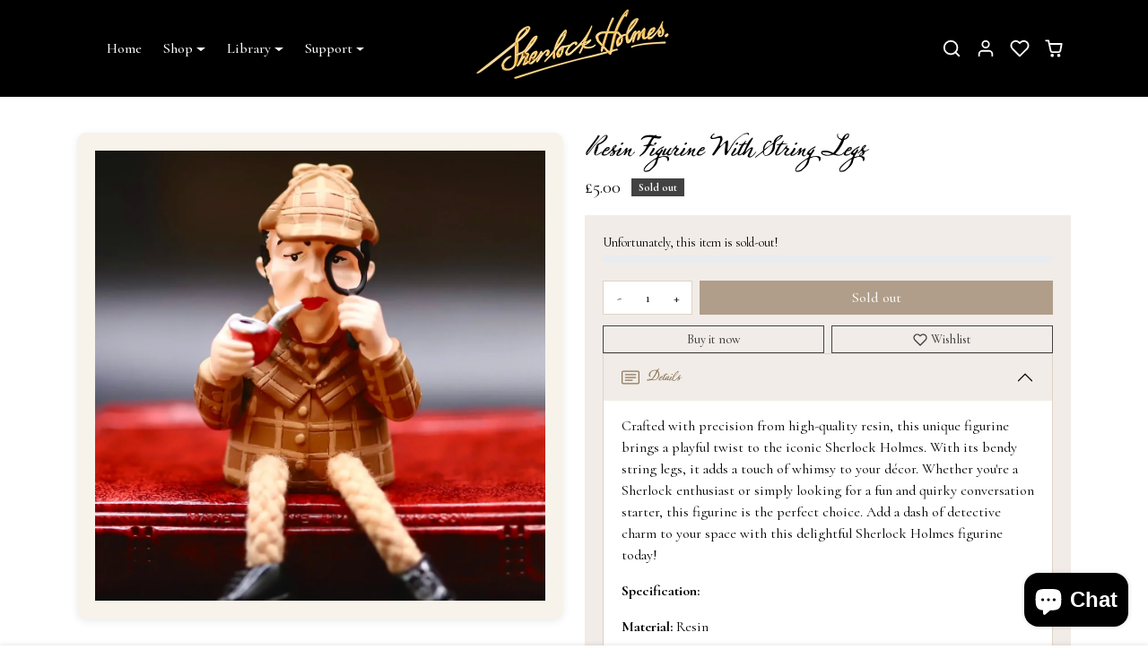

--- FILE ---
content_type: text/css
request_url: https://sherlockholmes.com/cdn/shop/t/5/assets/variables.css?v=15325978725077624411755452973
body_size: 690
content:
@font-face{font-family:Sherlock-Script;src:url(//sherlockholmes.com/cdn/shop/files/Sherlock-Script.woff2?v=9592154456702295283) format("woff2");font-display:swap}@font-face{font-family:Cormorant;font-weight:400;font-style:normal;font-display:swap;src:url(//sherlockholmes.com/cdn/fonts/cormorant/cormorant_n4.bd66e8e0031690b46374315bd1c15a17a8dcd450.woff2?h1=dGhlLXNoZXJsb2NrLWhvbG1lcy5hY2NvdW50Lm15c2hvcGlmeS5jb20&h2=c2hlcmxvY2tob2xtZXMuY29t&hmac=2eea9b3d8cf477c1057952da95ba0249b20538eee2adc0e3a8bcc1767d11d73a) format("woff2"),url(//sherlockholmes.com/cdn/fonts/cormorant/cormorant_n4.e5604516683cb4cc166c001f2ff5f387255e3b45.woff?h1=dGhlLXNoZXJsb2NrLWhvbG1lcy5hY2NvdW50Lm15c2hvcGlmeS5jb20&h2=c2hlcmxvY2tob2xtZXMuY29t&hmac=81f4613f7da5254793fb1996bb67b56d238dc7b5376852a41c5a37e05460a838) format("woff")}@font-face{font-family:Cormorant;font-weight:700;font-style:normal;font-display:swap;src:url(//sherlockholmes.com/cdn/fonts/cormorant/cormorant_n7.c51184f59f7d2caf4999bcef8df2fc4fc4444aec.woff2?h1=dGhlLXNoZXJsb2NrLWhvbG1lcy5hY2NvdW50Lm15c2hvcGlmeS5jb20&h2=c2hlcmxvY2tob2xtZXMuY29t&hmac=c2bfe23cfd2ec18ddd111f64917abde0fd0bdae29e5885f1b0fd3fc75c1d7843) format("woff2"),url(//sherlockholmes.com/cdn/fonts/cormorant/cormorant_n7.c9ca63ec9e4d37ba28b9518c6b06672c0f43cd49.woff?h1=dGhlLXNoZXJsb2NrLWhvbG1lcy5hY2NvdW50Lm15c2hvcGlmeS5jb20&h2=c2hlcmxvY2tob2xtZXMuY29t&hmac=908dffa476cce1bace247f0d73bf7693049bf9dfd965877e5c22a338aa6a626d) format("woff")}@font-face{font-family:Cormorant;font-weight:400;font-style:italic;font-display:swap;src:url(//sherlockholmes.com/cdn/fonts/cormorant/cormorant_i4.0b95f138bb9694e184a2ebaf079dd59cf448e2d3.woff2?h1=dGhlLXNoZXJsb2NrLWhvbG1lcy5hY2NvdW50Lm15c2hvcGlmeS5jb20&h2=c2hlcmxvY2tob2xtZXMuY29t&hmac=c418ab0c7873a615b31ea3e552c36ed962d597833c69a3091a945e5ae892e14a) format("woff2"),url(//sherlockholmes.com/cdn/fonts/cormorant/cormorant_i4.75684eb0a368d69688996f5f8e72c62747e6c249.woff?h1=dGhlLXNoZXJsb2NrLWhvbG1lcy5hY2NvdW50Lm15c2hvcGlmeS5jb20&h2=c2hlcmxvY2tob2xtZXMuY29t&hmac=2c7093c6af075bc15bd819611fe111a15288f39b6d24571efbebec0f995babd9) format("woff")}:root{--bs-primary: #8d7559;--bs-primary-rgb: 141, 117, 89;--bs-primary-lighten-5: #9d8263;--bs-primary-lighten-10: #9d8263;--bs-primary-darken-5: #7d684f;--bs-primary-darken-10: #6e5b45;--bs-secondary: #434242;--bs-secondary-rgb: 67, 66, 66;--bs-secondary-lighten-5: #504f4f;--bs-secondary-lighten-10: #5d5b5b;--bs-secondary-darken-5: #363535;--bs-secondary-darken-10: #292929;--bs-dark: #000000;--bs-dark-rgb: 0, 0, 0;--bs-dark-lighten-5: #0d0d0d;--bs-dark-lighten-10: #1a1a1a;--bs-dark-darken-5: #000000;--bs-dark-darken-10: #000000;--bs-light: #f1ece7;--bs-light-rgb: 241, 236, 231;--bs-light-lighten-5: #faf9f7;--bs-light-lighten-10: #ffffff;--bs-light-darken-5: #e8dfd7;--bs-light-darken-10: #ded3c7;--bs-body-bg: #ffffff;--bs-body-bg-rgb: 255, 255, 255;--bs-body-color: #000000;--bs-body-color-rgb: 0, 0, 0;--bs-border-color: var(--bs-light-darken-10);--bs-border-radius: 0;--bs-link-color: var(--bs-primary);--bs-link-hover-color: var(--bs-primary-darken-10);--bs-success: #198754;--bs-success-darken: #115c39;--bs-success-rgb: 25, 135, 84;--bs-danger: #dc3545;--bs-danger-darken: #bd2130;--bs-danger-rgb: 220, 53, 69;--bs-warning: #ffc107;--bs-warning-darken: #a07800;--bs-warning-rgb: 255, 193, 7;--bs-info: #0dcaf0;--bs-info-darken: #08798f;--bs-info-rgb: 13, 202, 240;--bs-headings-font-family: "Sherlock-Script", sans-serif;--bs-body-font-family: Cormorant, serif}body .btn{letter-spacing:0rem;text-transform:;font-weight:500}body .btn-md{--bs-btn-padding-x: .8rem;--bs-btn-padding-y: .4rem}body .btn-lg{--bs-btn-padding-x: 1.2rem;--bs-btn-padding-y: .6rem}.form-control-md,.form-select-md{padding:.4rem .8rem}[dir=ltr] .form-select-md{padding-right:2.5rem}[dir=rtl] .form-select-md{padding-left:2.5rem}body .offcanvas-backdrop,body .modal-backdrop{background-color:#00000080;-webkit-backdrop-filter:blur(5px);backdrop-filter:blur(5px)}.prefer-dark-design:root{--bs-success: #81C784;--bs-success-rgb: 129, 199, 132;--bs-danger: #EF5350;--bs-danger-rgb: 239, 83, 80;--bs-border-color: rgba(255, 255, 255, .1)}
/*# sourceMappingURL=/cdn/shop/t/5/assets/variables.css.map?v=15325978725077624411755452973 */


--- FILE ---
content_type: text/css
request_url: https://sherlockholmes.com/cdn/shop/t/5/assets/base.css?v=89141411933658357661755452973
body_size: 1525
content:
.z-index-1{z-index:1}.fw-500{font-weight:500}.fw-600{font-weight:600}.lead{font-weight:400}.extra-small{font-size:.7rem}.text-current-color{color:currentColor!important}.link-dark{transition:all .2s ease-out;color:var(--bs-dark)!important}.link-dark:hover,.link-dark:focus{color:var(--bs-primary)!important}.prefer-dark-design .link-dark{color:var(--bs-body-color)!important}.prefer-dark-design .link-dark:hover,.prefer-dark-design .link-dark:focus{color:var(--bs-primary)!important}.prefer-dark-design .text-dark{color:var(--bs-body-color)!important}.prefer-dark-design .text-muted{color:#ffffff80!important}.btn{--bs-btn-border-radius: var(--bs-border-radius)}.btn-primary{--bs-btn-bg: var(--bs-primary);--bs-btn-border-color: var(--bs-primary);--bs-btn-hover-bg: var(--bs-primary-darken-5);--bs-btn-hover-border-color: var(--bs-primary-darken-5);--bs-btn-focus-shadow-rgb: var(--bs-primary-rgb);--bs-btn-active-bg: var(--bs-primary-darken-5);--bs-btn-active-border-color: var(--bs-primary-darken-5);--bs-btn-disabled-bg: var(--bs-primary);--bs-btn-disabled-border-color: var(--bs-primary)}.btn-secondary{--bs-btn-bg: var(--bs-secondary);--bs-btn-border-color: var(--bs-secondary);--bs-btn-hover-bg: var(--bs-secondary-darken-5);--bs-btn-hover-border-color: var(--bs-secondary-darken-5);--bs-btn-focus-shadow-rgb: var(--bs-secondary-rgb);--bs-btn-active-bg: var(--bs-secondary-darken-10);--bs-btn-active-border-color: var(--bs-secondary-darken-10);--bs-btn-disabled-bg: var(--bs-secondary);--bs-btn-disabled-border-color: var(--bs-secondary)}.btn-light{--bs-btn-bg: var(--bs-light);--bs-btn-border-color: var(--bs-light);--bs-btn-hover-bg: var(--bs-light-darken-5);--bs-btn-hover-border-color: var(--bs-light-darken-5);--bs-btn-focus-shadow-rgb: var(--bs-light-rgb);--bs-btn-active-bg: var(--bs-light-darken-10);--bs-btn-active-border-color: var(--bs-light-darken-10);--bs-btn-disabled-bg: var(--bs-light);--bs-btn-disabled-border-color: var(--bs-light)}.btn-dark{--bs-btn-bg: var(--bs-dark);--bs-btn-border-color: var(--bs-dark);--bs-btn-hover-bg: var(--bs-dark-darken-5);--bs-btn-hover-border-color: var(--bs-dark-darken-5);--bs-btn-focus-shadow-rgb: var(--bs-dark-rgb);--bs-btn-active-bg: var(--bs-dark-darken-10);--bs-btn-active-border-color: var(--bs-dark-darken-10);--bs-btn-disabled-bg: var(--bs-dark);--bs-btn-disabled-border-color: var(--bs-dark)}.prefer-dark-design .btn:not([class*=outline]){color:var(--bs-body-color)}.btn-outline-primary{--bs-btn-color: var(--bs-primary);--bs-btn-border-color: var(--bs-primary);--bs-btn-hover-bg: var(--bs-primary);--bs-btn-hover-border-color: var(--bs-primary);--bs-btn-focus-shadow-rgb: var(--bs-primary-rgb);--bs-btn-active-bg: var(--bs-primary);--bs-btn-active-border-color: var(--bs-primary);--bs-btn-disabled-color: var(--bs-primary);--bs-btn-disabled-border-color: var(--bs-primary)}.btn-outline-secondary{--bs-btn-color: var(--bs-secondary);--bs-btn-border-color: var(--bs-secondary);--bs-btn-hover-bg: var(--bs-secondary);--bs-btn-hover-border-color: var(--bs-secondary);--bs-btn-focus-shadow-rgb: var(--bs-secondary-rgb);--bs-btn-active-bg: var(--bs-secondary);--bs-btn-active-border-color: var(--bs-secondary);--bs-btn-disabled-color: var(--bs-secondary);--bs-btn-disabled-border-color: var(--bs-secondary)}.btn-outline-dark{--bs-btn-color: var(--bs-dark);--bs-btn-border-color: var(--bs-dark);--bs-btn-hover-bg: var(--bs-dark);--bs-btn-hover-border-color: var(--bs-dark);--bs-btn-focus-shadow-rgb: var(--bs-dark-rgb);--bs-btn-active-bg: var(--bs-dark);--bs-btn-active-border-color: var(--bs-dark);--bs-btn-disabled-color: var(--bs-dark);--bs-btn-disabled-border-color: var(--bs-dark)}.badge{--bs-badge-border-radius: var(--bs-border-radius)}.container,.container-fluid,.container-lg,.container-md,.container-sm,.container-xl,.container-xxl{--bs-gutter-x: 2rem}.form-control,.form-select{color:var(--bs-dark);border-color:var(--bs-border-color);border-radius:var(--bs-border-radius)}.form-control:focus,.form-select:focus{color:var(--bs-dark);border-color:rgba(var(--bs-primary-rgb),.25);box-shadow:0 0 0 .25rem rgba(var(--bs-primary-rgb),.25)}.text-white .form-control:focus,.text-white .form-select:focus{box-shadow:0 0 0 .25rem #ffffff1a}.input-group-text{background-color:var(--bs-light-darken-5);border-radius:var(--bs-border-radius)}.input-group-sm .form-control,.input-group-lg .form-control,.input-group-sm .form-select,.input-group-lg .form-select,.input-group-sm .input-group-text,.input-group-lg .input-group-text{border-radius:var(--bs-border-radius)}.form-check-input{background-color:var(--bs-body-bg)}.form-check-input:checked{background-color:var(--bs-primary);border-color:var(--bs-primary)}.form-check-input:focus{border-color:rgba(var(--bs-primary-rgb),.5);box-shadow:0 0 0 .25rem rgba(var(--bs-primary-rgb),.25)}.form-range:focus::-webkit-slider-thumb{box-shadow:0 0 0 1px #fff,0 0 0 .25rem rgba(var(--bs-primary-rgb),.25)}.form-range:focus::-moz-range-thumb{box-shadow:0 0 0 1px #fff,0 0 0 .25rem rgba(var(--bs-primary-rgb),.25)}.form-range::-webkit-slider-thumb{background-color:var(--bs-primary)}.form-range::-webkit-slider-thumb:active{background-color:rgba(var(--bs-primary-rgb),.75)}.form-range::-moz-range-thumb{background-color:var(--bs-primary)}.form-range::-moz-slider-thumb:active{background-color:rgba(var(--bs-primary-rgb),.75)}.prefer-dark-design .form-control,.prefer-dark-design .form-select{background-color:#0000001a;border-color:#ffffff1a;color:var(--bs-body-color);color-scheme:dark}.prefer-dark-design .form-select{background-image:url("data:image/svg+xml,%3csvg xmlns='http://www.w3.org/2000/svg' viewBox='0 0 16 16'%3e%3cpath fill='none' stroke='%23ffff' stroke-linecap='round' stroke-linejoin='round' stroke-width='2' d='m2 5 6 6 6-6'/%3e%3c/svg%3e")}.prefer-dark-design .form-control:focus,.prefer-dark-design .form-select:focus{box-shadow:0 0 0 .25rem #ffffff20}.prefer-dark-design .input-group-text{background-color:#ffffff0d;border-color:#ffffff1a;color:var(--bs-body-color)}.prefer-dark-design .form-check-input{border-color:#ffffff40}.dropdown-menu{--bs-dropdown-border-radius: var(--bs-border-radius);--bs-dropdown-link-color: var(--bs-dark);--bs-dropdown-link-hover-color: var(--bs-dark-darken-5);--bs-dropdown-link-hover-bg: #e9ecef;--bs-dropdown-link-active-color: #fff;--bs-dropdown-link-active-bg: var(--bs-primary)}.prefer-dark-design .dropdown-menu{background-color:var(--bs-body-bg);color:var(--bs-body-color);--bs-dropdown-link-color: var(--bs-body-color);--bs-dropdown-link-hover-color: var(--bs-body-color);--bs-dropdown-link-hover-bg: var(--bs-light-lighten-5)}.dropdown-menu.show:not([data-popper-placement]){animation:dropdown_menu_fade_aninatiom .2s ease-out}@keyframes dropdown_menu_fade_aninatiom{0%{transform:translateY(.25rem)}to{transform:translateY(0)}}.dropdown-item{transition:background .2s ease-out;font-size:.925rem}.img-thumbnail{background-color:var(--bs-body-bg)}.prefer-dark-design .img-thumbnail{background-color:#ffffff1a;border-color:#ffffff1a}.alert-primary{--bs-alert-color: var(--bs-primary);--bs-alert-bg: rgba(var(--bs-primary-rgb), .125);--bs-alert-border-color: rgba(var(--bs-primary-rgb), .25)}.alert-secondary{--bs-alert-color: var(--bs-secondary);--bs-alert-bg: rgba(var(--bs-secondary-rgb), .125);--bs-alert-border-color: rgba(var(--bs-secondary-rgb), .25)}.alert-dark{--bs-alert-color: var(--bs-dark);--bs-alert-bg: rgba(var(--bs-dark-rgb), .125);--bs-alert-border-color: rgba(var(--bs-dark-rgb), .25)}.alert-success{--bs-alert-color: var(--bs-success-darken);--bs-alert-bg: rgba(var(--bs-success-rgb), .125);--bs-alert-border-color: rgba(var(--bs-success-rgb), .25)}.alert-danger{--bs-alert-color: var(--bs-danger-darken);--bs-alert-bg: rgba(var(--bs-danger-rgb), .125);--bs-alert-border-color: rgba(var(--bs-danger-rgb), .25)}.alert-warning{--bs-alert-color: var(--bs-warning-darken);--bs-alert-bg: rgba(var(--bs-warning-rgb), .125);--bs-alert-border-color: rgba(var(--bs-warning-rgb), .25)}.alert-info{--bs-alert-color: var(--bs-info-darken);--bs-alert-bg: rgba(var(--bs-info-rgb), .125);--bs-alert-border-color: rgba(var(--bs-info-rgb), .25)}.nav-tabs{border-bottom-color:var(--bs-border-color)}.nav-pills{--bs-nav-pills-link-active-bg: var(--bs-primary)}.prefer-dark-design .nav-tabs{--bs-nav-tabs-link-hover-border-color: var(--bs-border-color) var(--bs-border-color) var(--bs-border-color);--bs-nav-tabs-link-active-border-color: var(--bs-border-color) var(--bs-border-color) var(--bs-border-color)}.prefer-dark-design .nav-tabs .nav-item.show .nav-link,.prefer-dark-design .nav-tabs .nav-link.active{background-color:#ffffff1a;color:var(--bs-body-color)}.btn-close:focus{box-shadow:0 0 0 .25rem rgba(var(--bs-primary-rgb),.25)}.offcanvas{--bs-offcanvas-bg: var(--bs-body-bg)}.offcanvas{border:none!important;box-shadow:0 0 1.5rem #00000040}.offcanvas-backdrop.show{opacity:1}.offcanvas.offcanvas-from-bottom{transform:translateY(100%)}.offcanvas.show:not(.hiding),.offcanvas.showing{transform:none}@media (max-width: 575px){.offcanvas.offcanvas-mobile-full{width:100%}}.modal{--bs-modal-bg: var(--bs-body-bg)}.modal-backdrop.show{opacity:1}.modal-content{border-radius:var(--bs-border-radius)}.prefer-dark-design .modal-header .btn-close{filter:invert()}.popover{--bs-popover-bg: var(--bs-body-bg);--bs-popover-border-color: var(--bs-border-color);--bs-popover-header-bg: var(--bs-light);--bs-popover-body-color: var(--bs-body-color);--bs-popover-arrow-border: var(--bs-border-color)}.accordion{--bs-accordion-bg: var(--bs-body-bg);--bs-accordion-color: var(--bs-body-color);--bs-accordion-btn-color: var(--bs-body-color);--bs-accordion-btn-icon: url("data:image/svg+xml,%3csvg xmlns='http://www.w3.org/2000/svg' viewBox='0 0 16 16' fill='var%28--bs-body-color%29'%3e%3cpath fill-rule='evenodd' d='M1.646 4.646a.5.5 0 0 1 .708 0L8 10.293l5.646-5.647a.5.5 0 0 1 .708.708l-6 6a.5.5 0 0 1-.708 0l-6-6a.5.5 0 0 1 0-.708z'/%3e%3c/svg%3e");--bs-accordion-btn-active-icon: url("data:image/svg+xml,%3csvg xmlns='http://www.w3.org/2000/svg' viewBox='0 0 16 16' fill='var%28--bs-body-color%29'%3e%3cpath fill-rule='evenodd' d='M1.646 4.646a.5.5 0 0 1 .708 0L8 10.293l5.646-5.647a.5.5 0 0 1 .708.708l-6 6a.5.5 0 0 1-.708 0l-6-6a.5.5 0 0 1 0-.708z'/%3e%3c/svg%3e");--bs-accordion-btn-focus-border-color: rgba(var(--bs-primary-rgb), .5);--bs-accordion-btn-focus-box-shadow: 0 0 0 .25rem rgba(var(--bs-primary-rgb), .25);--bs-accordion-active-color: var(--bs-primary);--bs-accordion-active-bg: var(--bs-light);--bs-accordion-border-radius: var(--bs-border-radius);--bs-accordion-inner-border-radius: var(--bs-border-radius)}.accordion-button:focus{border:none;box-shadow:none}.accordion-button:focus-visible{box-shadow:0 0 0 .25rem #ffffff1a}.prefer-dark-design .accordion{--bs-accordion-btn-icon: url("data:image/svg+xml,%3csvg xmlns='http://www.w3.org/2000/svg' viewBox='0 0 16 16' fill='white'%3e%3cpath fill-rule='evenodd' d='M1.646 4.646a.5.5 0 0 1 .708 0L8 10.293l5.646-5.647a.5.5 0 0 1 .708.708l-6 6a.5.5 0 0 1-.708 0l-6-6a.5.5 0 0 1 0-.708z'/%3e%3c/svg%3e");--bs-accordion-btn-active-icon: url("data:image/svg+xml,%3csvg xmlns='http://www.w3.org/2000/svg' viewBox='0 0 16 16' fill='white'%3e%3cpath fill-rule='evenodd' d='M1.646 4.646a.5.5 0 0 1 .708 0L8 10.293l5.646-5.647a.5.5 0 0 1 .708.708l-6 6a.5.5 0 0 1-.708 0l-6-6a.5.5 0 0 1 0-.708z'/%3e%3c/svg%3e")}.table{--bs-table-striped-bg: rgba(0, 0, 0, .025);--bs-table-striped-color: currentColor}.table-light{--bs-table-bg: var(--bs-light);--bs-table-color: var(--bs-body-color);--bs-table-border-color: var(--bs-border-color)}.pagination{--bs-pagination-active-bg: var(--bs-primary);--bs-pagination-active-border-color: var(--bs-primary)}.spinner-border-sm{--bs-spinner-border-width: .15em}.card{--bs-card-border-radius: var(--bs-border-radius);--bs-card-inner-border-radius: var(--bs-border-radius);--bs-card-bg: var(--bs-body-bg);--bs-card-border-color: var(--bs-border-color);color:var(--bs-body-color)}.card-header{background-color:var(--bs-light);border-bottom-color:var(--bs-border-color)}.progress-bar{background-color:var(--bs-primary)}.prefer-dark-design .progress{background-color:#ffffff1a}hr,.hr{opacity:.1}.text-ellipsis{white-space:nowrap;overflow:hidden;text-overflow:ellipsis}.breadcrumb{--bs-breadcrumb-margin-bottom: 0;--bs-breadcrumb-font-size: .875rem;--bs-breadcrumb-item-active-color: rgba(var(--bs-body-color-rgb), .5)}.ratio-3x4{--bs-aspect-ratio: calc(4 / 3 * 100%)}.ratio-9x16{--bs-aspect-ratio: calc(16 / 9 * 100%)}.ratio-9x21{--bs-aspect-ratio: calc(21 / 9 * 100%)}.shopify-challenge__container{padding:2rem}.shopify-policy__container{margin-top:2rem!important;margin-bottom:2rem!important;max-width:720px!important}.errors ul{margin-bottom:0}.rte img{max-width:100%;height:auto}.rte p:last-child{margin-bottom:0}.text-white .rte a:not(.btn){color:#fff}@media (max-width: 991px){.table-collapsible table{border:0}.table-collapsible table thead{border:none;clip:rect(0 0 0 0);height:1px;margin:-1px;overflow:hidden;padding:0;position:absolute;width:1px}.table-collapsible table tr{display:block;padding:.5rem 0;border:none;border-bottom:1px solid var(--bs-dark)}.table-collapsible table tr:first-child{border-top:1px solid var(--bs-dark)}.table-collapsible table td{display:flex;align-items:center;justify-content:space-between;font-size:.95rem;padding:.5rem 0;border:none;border-bottom:1px solid rgba(0,0,0,.1)}.table-collapsible table td:before{content:attr(data-label);font-weight:700;padding-right:1rem}.table-collapsible table td:last-child{border-bottom:0}}
/*# sourceMappingURL=/cdn/shop/t/5/assets/base.css.map?v=89141411933658357661755452973 */


--- FILE ---
content_type: text/css
request_url: https://sherlockholmes.com/cdn/shop/t/5/assets/cart.css?v=111306058327483894661755452973
body_size: -273
content:
.cart-icon{position:relative}.cart-icon .badge{position:absolute;top:2px;right:0;width:18px;height:18px;display:flex;align-items:center;justify-content:center;border-radius:50%!important}#cart{transition:all .2s ease-out}#cart.loading{opacity:.25}#offcanvas-cart .offcanvas-body{transition:all .2s ease-out}#offcanvas-cart.loading .offcanvas-body{opacity:.25}#offcanvas-cart .product-item-price{flex-shrink:0;line-height:1.2}#offcanvas-cart .quantity-wrapper{max-width:100px}#offcanvas-cart .quantity-wrapper .form-control{padding-top:.25rem;padding-bottom:.25rem}#offcanvas-cart .btn[data-remove-line-item]{display:flex;color:var(--bs-body-color);opacity:.75;border:none}#offcanvas-cart .btn[data-remove-line-item]:hover,#offcanvas-cart .btn[data-remove-line-item]:focus{opacity:1}#offcanvas-cart .btn[data-remove-line-item]:focus-visible{box-shadow:0 0 0 .25rem rgba(var(--bs-primary-rgb),.25)}#offcanvas-cart .payment-icons svg{width:auto;max-height:20px}#offcanvas-cart-empty{display:flex;justify-content:center;flex-direction:column;align-items:center;height:100%}#offcanvas-cart-empty svg{animation:offcanvas-cart-empty-svg-animation 1s linear infinite alternate}@keyframes offcanvas-cart-empty-svg-animation{0%{transform:translate(-.5rem)}to{transform:translate(.5rem)}}#cart-upsell-title{border-bottom:1px solid var(--bs-border-color);padding-bottom:.5rem}#cart-upsell-list{display:flex;flex-wrap:nowrap;overflow:auto;padding:0 .5rem 1rem;margin:0 -1rem .75rem}#cart-upsell-list .product-item{width:42%;flex-shrink:0}#cart-upsell-list .product-item .spr-badge-starrating{margin:0}#cart-upsell-list .product-item .spr-badge-caption{display:block;line-height:1}
/*# sourceMappingURL=/cdn/shop/t/5/assets/cart.css.map?v=111306058327483894661755452973 */


--- FILE ---
content_type: text/css
request_url: https://sherlockholmes.com/cdn/shop/t/5/assets/custom.css?v=132942928898642835491761073238
body_size: 34
content:
.awards-hero{background:#efe7da;border-radius:.5rem;box-shadow:0 1px 4px #00000014;padding:1rem 1.5rem;margin:1rem auto;max-width:90%}@media (min-width: 1024px){.awards-hero{padding:1rem 1.5rem;max-width:90%}}@media (prefers-color-scheme: dark){.awards-hero{background:#2b2b2b}}.parchment-box{background:#efe7da;border-radius:.5rem;box-shadow:0 1px 4px #00000014;padding:.5rem 1rem;margin:.5rem auto;max-width:95%}@media (min-width: 1024px){.parchment-box{padding:1rem 1.5rem;max-width:90%}}@media (prefers-color-scheme: dark){.parchment-box{background:#2b2b2b}}.section-dark{background-color:transparent!important;color:#222!important}body,html{overflow-x:hidden}.main-content,.page-width,.section-dark{max-width:100%!important;margin:0 auto!important;padding-left:15px;padding-right:15px;box-sizing:border-box}.history-image{text-align:center;margin:2rem auto;max-width:100%}.history-image img{width:100%;height:auto;max-width:420px;display:block;margin:0 auto;border-radius:8px;box-shadow:0 2px 10px #00000040}.history-image img{background-color:#faf8f5}/cdn/shop/files/parchment-texture-light.jpg?v=1759369981 .parchment-box,.awards-hero,.history-image img{background-color:#efe7da;background-image:url(/cdn/shop/files/parchment-texture-light.jpg?v=1759369981);background-size:cover;background-repeat:no-repeat;background-position:center;border-radius:.5rem;box-shadow:0 1px 4px #00000014}@media (prefers-color-scheme: dark){.parchment-box,.awards-hero,.history-image img{background-color:#2b2b2b;background-image:none}}body.page-history{background-color:#f7f3ec;background-image:url(/cdn/shop/files/parchment-texture-light.jpg?v=1759369981);background-repeat:repeat;background-size:800px 800px}.victorian-photo{display:block;margin:2rem auto;max-width:420px;width:100%;border-radius:6px;background:#f8f4ea;padding:10px;border:1px solid rgba(60,45,25,.25);box-shadow:0 2px 8px #00000040,inset 0 0 20px #fff3;filter:sepia(8%) contrast(98%) saturate(90%);transition:transform .3s ease,box-shadow .3s ease}.victorian-photo:hover{transform:scale(1.015);box-shadow:0 4px 14px #0000004d,inset 0 0 25px #ffffff26}.victorian-photo:after{content:"";position:absolute;top:0;right:0;bottom:0;left:0;border-radius:6px;box-shadow:inset 0 0 40px #0000001a;pointer-events:none}@media (prefers-color-scheme: dark){.victorian-photo{background:#2b2b2b;border-color:#ffffff1a}}
/*# sourceMappingURL=/cdn/shop/t/5/assets/custom.css.map?v=132942928898642835491761073238 */


--- FILE ---
content_type: text/javascript
request_url: https://sherlockholmes.com/cdn/shop/t/5/assets/super-loader.js?v=86805870337821925331760899609
body_size: 565
content:
/*!
  super-loader.js  — SherlockHolmes.com
  Combines:
   - Ahrefs Analytics (async)
   - Google Tag (GA4) (async + init)
   - Booster-style prefetch on hover/touch (instant-navigation)

  Notes:
   • Idempotent: safe if included more than once
   • Non-blocking: uses async/defer pattern
   • No external dependencies
*/(function(){if(window.__SL_LOADED__)return;window.__SL_LOADED__=!0;function addLink(rel,href,attrs){try{var l=document.createElement("link");l.rel=rel,l.href=href,attrs&&Object.entries(attrs).forEach(function([k,v]){l.setAttribute(k,v)}),document.head.appendChild(l)}catch{}}function loadScript(src,attrs){try{var s=document.createElement("script");return s.src=src,s.async=!0,attrs&&Object.entries(attrs).forEach(function([k,v]){s.setAttribute(k,v)}),document.head.appendChild(s),s}catch{return null}}addLink("preconnect","https://analytics.ahrefs.com",{crossorigin:""}),addLink("preconnect","https://www.googletagmanager.com",{crossorigin:""}),loadScript("https://analytics.ahrefs.com/analytics.js",{"data-key":"BfJC5ONuasCS79AXB1mVqw"}),window.dataLayer=window.dataLayer||[];function gtag(){window.dataLayer.push(arguments)}window.gtag=window.gtag||gtag,gtag("js",new Date),gtag("config","G-FJSJ1QZG40"),loadScript("https://www.googletagmanager.com/gtag/js?id=G-FJSJ1QZG40");try{let onTouchStart2=function(e){lastTouchTimestamp=performance.now();var a=e.target.closest("a");isPreloadable2(a)&&(a.addEventListener("touchcancel",onTouchEndCancel2,{passive:!0}),a.addEventListener("touchend",onTouchEndCancel2,{passive:!0}),urlToPreload=a.href,preload2(a.href))},onTouchEndCancel2=function(){urlToPreload=void 0,stopPreloading2()},onMouseOver2=function(e){if(!(performance.now()-lastTouchTimestamp<1100)){var a=e.target.closest("a");isPreloadable2(a)&&(a.addEventListener("mouseout",onMouseOut2,{passive:!0}),urlToPreload=a.href,mouseoverTimer=setTimeout(function(){preload2(a.href),mouseoverTimer=void 0},65))}},onMouseOut2=function(e){e.relatedTarget&&e.target.closest("a")==e.relatedTarget.closest("a")||(mouseoverTimer?(clearTimeout(mouseoverTimer),mouseoverTimer=void 0):(urlToPreload=void 0,stopPreloading2()))},isPreloadable2=function(a){if(!a||!a.href||urlToPreload==a.href)return!1;var u=new URL(a.href),sameOrigin=u.origin===location.origin,isHttp=["http:","https:"].includes(u.protocol),samePage=u.hash&&u.pathname+u.search===location.pathname+location.search;return!(!isHttp||!allowExternalLinks&&!sameOrigin&&!("instant"in a.dataset)||!allowQueryString&&u.search&&!("instant"in a.dataset)||u.protocol==="http:"&&location.protocol==="https:"||samePage)},preload2=function(href){prefetcher.href=href},stopPreloading2=function(){prefetcher.removeAttribute("href")};var onTouchStart=onTouchStart2,onTouchEndCancel=onTouchEndCancel2,onMouseOver=onMouseOver2,onMouseOut=onMouseOut2,isPreloadable=isPreloadable2,preload=preload2,stopPreloading=stopPreloading2,urlToPreload,mouseoverTimer,lastTouchTimestamp,prefetcher=document.createElement("link"),isSupported=prefetcher.relList&&prefetcher.relList.supports&&prefetcher.relList.supports("prefetch"),isDataSaverEnabled=navigator.connection&&navigator.connection.saveData,allowQueryString="instantAllowQueryString"in document.body.dataset,allowExternalLinks="instantAllowExternalLinks"in document.body.dataset;if(isSupported&&!isDataSaverEnabled){prefetcher.rel="prefetch",document.head.appendChild(prefetcher);var opt={capture:!0,passive:!0};document.addEventListener("touchstart",onTouchStart2,opt),document.addEventListener("mouseover",onMouseOver2,opt)}}catch{}})();
//# sourceMappingURL=/cdn/shop/t/5/assets/super-loader.js.map?v=86805870337821925331760899609


--- FILE ---
content_type: text/javascript; charset=utf-8
request_url: https://sherlockholmes.com/collections/novelty/products/resin-figurine-with-string-legs.js
body_size: 494
content:
{"id":8782231109941,"title":"Resin Figurine With String Legs","handle":"resin-figurine-with-string-legs","description":"\u003cp\u003e\u003cspan\u003eCrafted with precision from high-quality resin, this unique figurine brings a playful twist to the iconic Sherlock Holmes. With its bendy string legs, it adds a touch of whimsy to your décor. Whether you're a Sherlock enthusiast or simply looking for a fun and quirky conversation starter, this figurine is the perfect choice. Add a dash of detective charm to your space with this delightful Sherlock Holmes figurine today!\u003c\/span\u003e\u003c\/p\u003e\n\u003cp\u003e\u003cstrong\u003eSpecification:\u003c\/strong\u003e\u003c\/p\u003e\n\u003cp\u003e\u003cstrong\u003eMaterial:\u003c\/strong\u003e Resin\u003c\/p\u003e","published_at":"2023-10-01T03:02:20+01:00","created_at":"2023-10-01T03:02:20+01:00","vendor":"sherlock holmes","type":"","tags":["brings","figurine","holmes","legs","novelty","playful","resin","sherlock","Siraj","string","this","with"],"price":500,"price_min":500,"price_max":500,"available":false,"price_varies":false,"compare_at_price":null,"compare_at_price_min":0,"compare_at_price_max":0,"compare_at_price_varies":false,"variants":[{"id":47027807289653,"title":"Default Title","option1":"Default Title","option2":null,"option3":null,"sku":"","requires_shipping":true,"taxable":true,"featured_image":null,"available":false,"name":"Resin Figurine With String Legs","public_title":null,"options":["Default Title"],"price":500,"weight":0,"compare_at_price":null,"inventory_management":"shopify","barcode":"","requires_selling_plan":false,"selling_plan_allocations":[]}],"images":["\/\/cdn.shopify.com\/s\/files\/1\/0837\/8597\/4069\/files\/Resinfigurinewithstringlegs.jpg?v=1707166983"],"featured_image":"\/\/cdn.shopify.com\/s\/files\/1\/0837\/8597\/4069\/files\/Resinfigurinewithstringlegs.jpg?v=1707166983","options":[{"name":"Title","position":1,"values":["Default Title"]}],"url":"\/products\/resin-figurine-with-string-legs","media":[{"alt":"Resin String Legs | Resin Magnet Legs | Sherlock Holmes","id":36229680365877,"position":1,"preview_image":{"aspect_ratio":0.678,"height":2369,"width":1606,"src":"https:\/\/cdn.shopify.com\/s\/files\/1\/0837\/8597\/4069\/files\/Resinfigurinewithstringlegs.jpg?v=1707166983"},"aspect_ratio":0.678,"height":2369,"media_type":"image","src":"https:\/\/cdn.shopify.com\/s\/files\/1\/0837\/8597\/4069\/files\/Resinfigurinewithstringlegs.jpg?v=1707166983","width":1606}],"requires_selling_plan":false,"selling_plan_groups":[]}